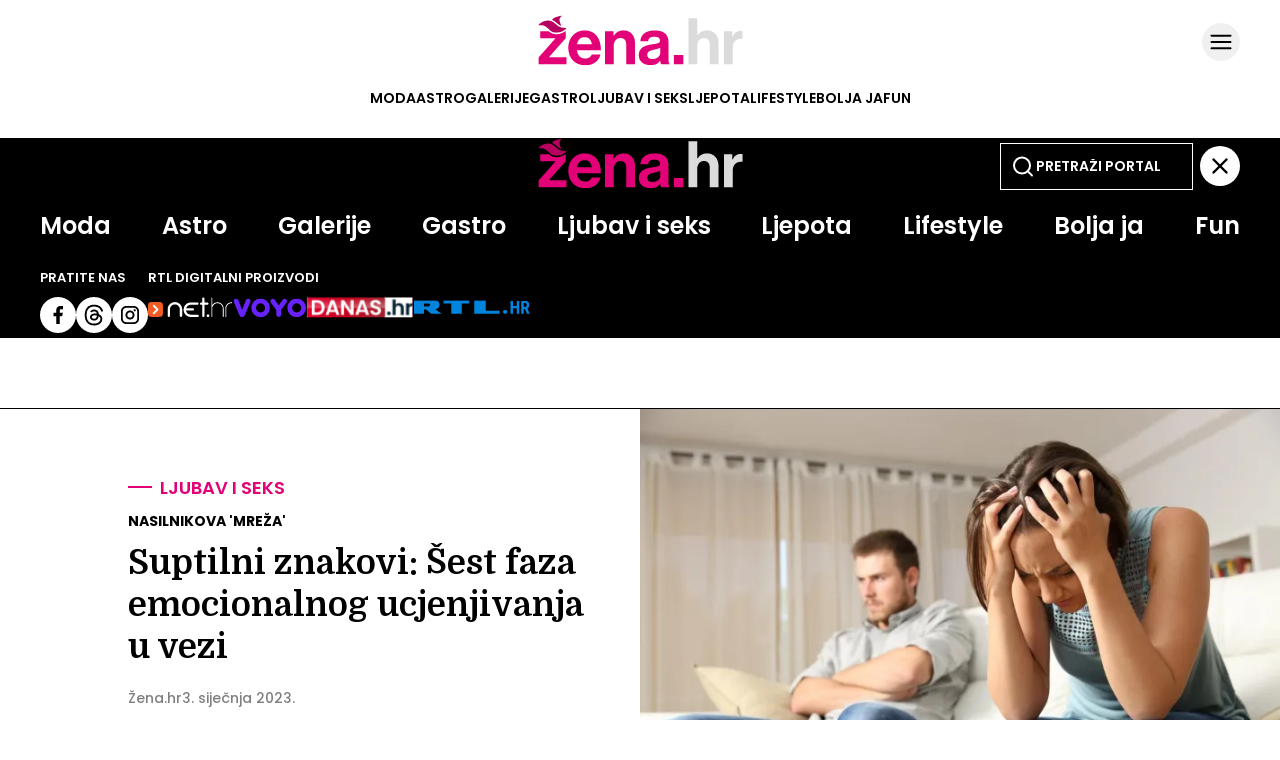

--- FILE ---
content_type: application/javascript
request_url: https://cdn2.net.hr/static/required/js/se_lightbox.js?
body_size: 2295
content:
window.lightboxItems = [];
var lightboxLoaders = document.querySelectorAll(".se_image_lb");
var modal = document.querySelector(".modal");
var modalContent = document.querySelector(".modal-content");
var modalClose = document.querySelector(".modal-close");
var modalCaption = document.querySelector(".modal-caption");
var modalCredit = document.querySelector(".modal-credit");
var modalArrowPrev = modal.querySelector(".modal-arrow.modal-arrow-left");
var modalArrowNext = modal.querySelector(".modal-arrow.modal-arrow-right");
var showMoreButton = modal.querySelector('.se-label--caption');
var isExpanded = false;
window.seLightBoxIndex = 0;

lightboxLoaders.forEach(function (target) {
  target.addEventListener("click", (e) => {
    window.seLightBoxIndex = 0;

    // Check if thumbnails exist
    var Thumbs = e.target.closest(".gallery");
    if (Thumbs) {
      window.lightboxItems = Thumbs.querySelectorAll(".se-image__thumb");
    } else {
      window.lightboxItems = document.querySelectorAll(".se_image_lb");
    }

    if (window.lightboxItems.length == 0) {
      window.lightboxItems = document.querySelectorAll(".se_image_lb");
    }

    var thumbSplit1 = e.target.src.split("/");
    var targetMediaID = thumbSplit1[thumbSplit1.length - 2];
    window.lightboxItems.forEach((node, index) => {
      var thumbIndex = node.src.split("/");
      var indexMediaID = thumbIndex[thumbSplit1.length - 2];
      if (targetMediaID === indexMediaID) {
        window.seLightBoxIndex = index;
      }
    });

    openModal(window.seLightBoxIndex);
  });
});
// Function to open the modal with a specific image and adjust its size
function openModal(index) {
  const img = new Image();
  let caption = findCaption(window.lightboxItems[index]);
  let credit = findCredit(window.lightboxItems[index]);
  if (caption) {
    modalCaption.innerHTML = caption.innerHTML;
  }
  if (credit) {
    modalCredit.innerHTML = credit.innerHTML;
  }
  if (!(window.innerWidth <= 768)) {
    img.src = window.lightboxItems[index].dataset.lbDesktop;
  } else {
    img.src = window.lightboxItems[index].dataset.lbMobile;
  }
  console.log('img index: ', index, ' : ', img.src);
  img.onload = () => {
    modal.style.display = "block";
    modalContent.src = img.src;
    modalContent.style.objectFit = "contain";
    window.seLightBoxIndex = index;
    checkCaptionHeight()

  };
  //solve arrows
  if (index == window.lightboxItems.length - 1) {
    modalArrowNext.style.display = "none";
  } else {
    modalArrowNext.style.display = "block";
  }
  if (index == 0) {
    modalArrowPrev.style.display = "none";
  } else {
    modalArrowPrev.style.display = "block";
  }

  if (!window.location.pathname.includes('article_preview')) {


    // Analitika
    let upScoreSection = document?.querySelector('head > meta[property="se:articleSectionParent"]')?.getAttribute('content')
    upScoreSection = upScoreSection && upScoreSection.charAt(0).toUpperCase() + upScoreSection.slice(1)
    let upScoreTaxonomy = document?.querySelector('head > meta[property="se:articleSectionName"]')?.getAttribute('content')
    upScoreTaxonomy = upScoreTaxonomy && upScoreTaxonomy.charAt(0).toUpperCase() + upScoreTaxonomy.slice(1)
    let upscoreAuthor = document?.querySelector('head > meta[property="se:articleContributorFirst"]')?.getAttribute('content')
    let upscorePubdate = document?.querySelector('head > meta[property="article:published_time"]')?.getAttribute('content')
    let metaNameTitle = document?.querySelector('head > meta[name="title"]')?.getAttribute('content')
    let upscoreURL = document?.querySelector('head > meta[property="se:articleURL"]')?.getAttribute('content')

    let upscoreObjectID = document?.querySelector('head > meta[property="se:articleUUID"]')?.getAttribute('content')

    upscoreObjectID = upscoreObjectID === null ? window.location.pathname.split('-').slice(-5).join('-') === '{ARTICLE-UUID}' ? '{ARTICLE-UUID}' : window.location.pathname.split('-').slice(-5).join('-') : ""

    const dmSectionIdMap = {
      danas: `15960`,
      sport: `15962`,
      hot: `15961`,
      magazin: `15963`,
      webcafe: `15964`,
    };
    const url = window.location.pathname;
    const dmClean = url.endsWith(`/`) && url.length > 1 ? url.slice(0, -1) : url;
    const dmSection = dmClean.split(`/`)[1] || ``;
    const defaultId = `15572`;
    const dmId = dmSectionIdMap[dmSection] || defaultId;

    try {
      window.dm.AjaxEvent('pageview', null, dmId)
    } catch (error) {
      console.error(error)
    }

    if (window?.upScore) {
      upScore({ data: Object.assign(upScore.data, { object_type: "gallery", sequence: index + 1 }) });
    }

    if (index % 3 === 0) {
      window.adManager.refreshSlots(['net_halfpage_article_desktop_1']);
    }

    window.dataLayer.push({
      event: 'GalleryVPV',
      eventCategory: 'Gallery Virtual Page View - White',
      eventAction: `Standalone Gallery Slide ${index}`,
      virtualPageTitle: `${window?.document.title}`,
      virtualPageURL: `${window?.location.href}`,
      contentType: "Classic Galerija",
      contentAuthor: gtmDataMetadataInfo.contentAuthor,
      contentCreator: gtmDataMetadataInfo.contentCreator,
      pageTags: gtmDataMetadataInfo.pageTags
    });

    const el = document.querySelector('.se-page--article');

    if (
      el.classList.contains('se-article--is_gallery_black') ||
      el.classList.contains('se-article--is_gallery_white')
    ) {

      const articleUUID = document.querySelector('meta[property="se:articleUUID"]')?.content;
      _ain.pushConversion(
        "Galerija",
        {
          'postid': articleUUID,
        }
      );

      /* Analitika end */
    }
  }
}
// Function to close the modal
function closeModal() {
  window.lightboxItems = [];
  modal.style.display = "none";
}

function findNearestParentByTagName(element, tagName) {
  let currentElement = element.parentElement;

  while (currentElement) {
    if (currentElement.tagName.toLowerCase() === tagName.toLowerCase()) {
      return currentElement;
    }
    currentElement = currentElement.parentElement;
  }

  return null;
}

function findCaption(element) {
  return element.closest("figure").parentElement.querySelector(".se-caption");
}
function findCredit(element) {
  return element.closest("figure").parentElement.querySelector(".se-credit");
}

function checkCaptionHeight() {
  // Get the computed style
  var style = window.getComputedStyle(modalCaption);
  var lineHeightStr = style.lineHeight;
  var paddingTopStr = style.paddingTop
  var paddingBottomStr = style.paddingBottom
  var fontSize = parseFloat(style.fontSize);
  var lineHeight;
  var paddingBottom
  var paddingTop

  // Handle different line-height values
  if (lineHeightStr === 'normal') {
    lineHeight = fontSize * 1.2; // Approximate for 'normal'
  } else {
    lineHeight = parseFloat(lineHeightStr);
  }
  if (paddingBottomStr === "0px") {
    paddingBottom = 0
  } else {
    paddingBottom = parseFloat(paddingBottomStr)
  }
  if (paddingTopStr === "0px") {
    paddingTop = 0
  } else {
    paddingTop = parseFloat(paddingTopStr)
  }
  // Get the height of the element with two lines
  modalCaption.classList.add('collapsed');
  var collapsedHeight = 2 * lineHeight + paddingTop + paddingBottom;

  // Remove collapsed class temporarily to get full height
  modalCaption.classList.remove('collapsed');
  var fullHeight = modalCaption.scrollHeight;

  // If full height is greater than collapsed height, show the button
  if (fullHeight > collapsedHeight) {
    showMoreButton.style.display = 'block';
    // If not expanded, collapse it again
    if (!isExpanded) {
      modalCaption.classList.add('collapsed');
    }
  } else {
    // Caption fits within 2 lines, no need for button
    showMoreButton.style.display = 'none';
    modalCaption.classList.remove('collapsed');
  }
}


//Functions were here
modalClose.addEventListener("click", () => {
  closeModal();
});

modal.addEventListener("click", (event) => {
  if (event.target === modal) {
    closeModal();
  }
});

// Navigation with left and right arrow keys
document.addEventListener("keydown", (event) => {
  if (modal.style.display === "block") {
    if (event.key === "ArrowLeft") {
      if (window.seLightBoxIndex > 0) {
        openModal(window.seLightBoxIndex - 1);
      } else {
        //closeModal()
      }
    } else if (event.key === "ArrowRight") {
      if (window.seLightBoxIndex < window.lightboxItems.length - 1) {
        openModal(window.seLightBoxIndex + 1);
      } else {
        //closeModal()
      }
    }
    else if (event.key === "Escape") {
      closeModal()
    }
  }
});
modalArrowNext.addEventListener("click", () => {
  if (window.seLightBoxIndex < window.lightboxItems.length - 1) {
    openModal(window.seLightBoxIndex + 1);
  } else {
    //closeModal()
  }
});
modalArrowPrev.addEventListener("click", () => {
  if (window.seLightBoxIndex > 0) {
    openModal(window.seLightBoxIndex - 1);
  } else {
    //closeModal()
  }
});


--- FILE ---
content_type: image/svg+xml
request_url: https://zena.net.hr/static/required/graphics/icon-close-rounded-bijela.svg
body_size: 57
content:
<svg width="40" height="40" viewBox="0 0 40 40" fill="none" xmlns="http://www.w3.org/2000/svg">
<rect width="40" height="40" rx="20" fill="white"/>
<path d="M20 21.6333L14.2833 27.35C14.0694 27.5639 13.7972 27.6708 13.4666 27.6708C13.1361 27.6708 12.8639 27.5639 12.65 27.35C12.4361 27.1361 12.3291 26.8639 12.3291 26.5333C12.3291 26.2028 12.4361 25.9306 12.65 25.7167L18.3666 20L12.65 14.2833C12.4361 14.0694 12.3291 13.7972 12.3291 13.4667C12.3291 13.1361 12.4361 12.8639 12.65 12.65C12.8639 12.4361 13.1361 12.3292 13.4666 12.3292C13.7972 12.3292 14.0694 12.4361 14.2833 12.65L20 18.3667L25.7166 12.65C25.9305 12.4361 26.2028 12.3292 26.5333 12.3292C26.8639 12.3292 27.1361 12.4361 27.35 12.65C27.5639 12.8639 27.6708 13.1361 27.6708 13.4667C27.6708 13.7972 27.5639 14.0694 27.35 14.2833L21.6333 20L27.35 25.7167C27.5639 25.9306 27.6708 26.2028 27.6708 26.5333C27.6708 26.8639 27.5639 27.1361 27.35 27.35C27.1361 27.5639 26.8639 27.6708 26.5333 27.6708C26.2028 27.6708 25.9305 27.5639 25.7166 27.35L20 21.6333Z" fill="black"/>
</svg>


--- FILE ---
content_type: image/svg+xml
request_url: https://zena.net.hr/static/required/graphics/nethr-logo.svg
body_size: 1507
content:
<svg width="85" height="21" viewBox="0 0 85 21" fill="none" xmlns="http://www.w3.org/2000/svg">
<path fill-rule="evenodd" clip-rule="evenodd" d="M53.1891 5.54715H54.1356V1.65589C54.1356 1.02487 54.6615 0.499023 55.2925 0.499023C55.9235 0.499023 56.4494 1.02487 56.4494 1.65589V5.54715H59.2889C59.92 5.54715 60.4458 6.073 60.4458 6.70402C60.4458 7.33503 59.92 7.86088 59.2889 7.86088H56.4494V18.8511C56.4494 19.4821 55.9235 20.0079 55.2925 20.0079C54.6615 20.0079 54.1356 19.4821 54.1356 18.8511V7.86088H53.1891C52.5581 7.86088 52.0322 7.33503 52.0322 6.70402C52.0322 6.073 52.5581 5.54715 53.1891 5.54715Z" fill="white"/>
<path fill-rule="evenodd" clip-rule="evenodd" d="M19.6426 12.2773V18.7978C19.6426 19.4289 20.1684 19.9547 20.7994 19.9547C21.4305 19.9547 21.9563 19.4289 21.9563 18.7978V12.2773C21.9563 9.59552 24.1649 7.38697 26.8993 7.38697C29.5811 7.38697 31.7896 9.59552 31.8422 12.2773V18.7978C31.8422 19.4289 32.3681 19.9547 32.9991 19.9547C33.6301 19.9547 34.156 19.4289 34.156 18.7978V12.2773C34.156 8.33349 30.8957 5.07324 26.9519 5.07324C22.9028 5.12583 19.6426 8.33349 19.6426 12.2773Z" fill="white"/>
<path fill-rule="evenodd" clip-rule="evenodd" d="M42.7793 19.9548H49.6679C50.2989 19.9548 50.8247 19.4289 50.8247 18.7979C50.8247 18.1669 50.2989 17.6411 49.6679 17.6411H42.7793C40.3604 17.6411 38.3096 15.8532 37.9415 13.5395H44.7775C45.4085 13.5395 45.9344 13.0136 45.9344 12.3826C45.9344 11.7516 45.4085 11.2257 44.7775 11.2257H38.0993C38.7303 9.22751 40.5707 7.75513 42.7793 7.75513H49.405C50.036 7.75513 50.5618 7.22929 50.5618 6.59827C50.5618 5.96725 50.036 5.44141 49.405 5.44141H42.7793C38.8354 5.44141 35.5752 8.70166 35.5752 12.6455C35.5752 16.7471 38.8354 19.9548 42.7793 19.9548Z" fill="white"/>
<path fill-rule="evenodd" clip-rule="evenodd" d="M59.4999 17.3789H60.499C60.9197 17.3789 61.2352 17.6944 61.2352 18.1151V19.2194C61.2352 19.64 60.9197 19.9556 60.499 19.9556H59.4999C59.0792 19.9556 58.7637 19.64 58.7637 19.2194V18.0625C58.7637 17.6944 59.0792 17.3789 59.4999 17.3789Z" fill="white"/>
<path fill-rule="evenodd" clip-rule="evenodd" d="M83.5888 5.28223C80.1708 5.28223 77.3838 8.06921 77.3838 11.4872V13.3803V13.6958V14.5897V18.6913V19.5327C77.3838 19.7956 77.5941 20.0059 77.857 20.0059C78.12 20.0059 78.3303 19.7956 78.3303 19.5327V18.6913V14.5897V13.3277V11.4872V11.1717V10.9088V10.6459L78.3829 10.3829L78.4355 10.12L78.4881 9.85709L78.5932 9.59417L78.6984 9.33125L78.8036 9.12091L78.9087 8.91057L79.0665 8.70023L79.2243 8.48989L79.382 8.27955L79.5398 8.06921L79.6975 7.85888L79.8553 7.70112L80.013 7.54337L80.2234 7.38561L80.4337 7.22786L80.644 7.07011L80.8544 6.91235L81.0647 6.80718L81.2751 6.70201L81.538 6.59684L81.8009 6.49167L82.0638 6.38651L82.3267 6.33392L82.5897 6.28134L82.8526 6.22875L83.1155 6.17617H83.3784H83.6414C83.9043 6.17617 84.1146 5.96583 84.1146 5.7029C84.0095 5.43998 83.7991 5.28223 83.5888 5.28223Z" fill="white"/>
<path fill-rule="evenodd" clip-rule="evenodd" d="M63.711 0.498047C63.974 0.498047 64.1317 0.708386 64.1317 0.971309V8.28058C65.236 6.4927 67.1816 5.28325 69.4428 5.28325C72.8608 5.28325 75.6477 8.07024 75.6477 11.4882V13.3813V13.4339V14.3278V18.6923V19.5337C75.6477 19.7966 75.4374 20.007 75.1745 20.007C74.9116 20.007 74.7538 19.7966 74.7538 19.5337V18.6923V14.3804V13.3287V11.4882C74.7538 11.015 74.7012 10.5943 74.5961 10.1736L74.5435 9.91071C74.2806 9.17452 73.9125 8.5435 73.3866 7.91249C73.0185 7.5444 72.6504 7.22889 72.2298 6.96596C71.2832 6.44012 70.2841 6.17719 69.2324 6.17719C68.6014 6.22978 68.023 6.33495 67.4446 6.59787L66.9713 6.80821C65.867 7.43923 65.0257 8.38575 64.4998 9.64778C64.2895 10.1736 64.1843 10.7521 64.1843 11.3305V14.2752V18.6398V19.2708V19.5337C64.1843 19.5863 64.1843 19.6389 64.1843 19.6915C64.1317 19.744 64.0791 19.7966 64.0266 19.8492C63.974 19.9018 63.8688 19.9018 63.8162 19.9018C63.711 19.9018 63.6585 19.8492 63.5533 19.7966C63.5533 19.744 63.5007 19.6915 63.5007 19.6389V19.2182V18.6923V13.4339V11.4357V0.918724C63.2378 0.708386 63.4481 0.498047 63.711 0.498047Z" fill="white"/>
<path d="M-0.00195312 10.9613C-0.00195312 8.14283 -0.00195312 6.7336 0.873634 5.85801C1.74922 4.98242 3.15846 4.98242 5.97693 4.98242H8.96637C11.7848 4.98242 13.1941 4.98242 14.0697 5.85801C14.9452 6.7336 14.9452 8.14283 14.9452 10.9613V13.9507C14.9452 16.7692 14.9452 18.1784 14.0697 19.054C13.1941 19.9296 11.7848 19.9296 8.96637 19.9296H5.97693C3.15846 19.9296 1.74922 19.9296 0.873634 19.054C-0.00195312 18.1784 -0.00195312 16.7692 -0.00195312 13.9507V10.9613Z" fill="#F15B24"/>
<path fill-rule="evenodd" clip-rule="evenodd" d="M5.02331 8.01452C5.41246 7.62537 6.04339 7.62537 6.43254 8.01452L10.1693 11.7513C10.5585 12.1405 10.5585 12.7714 10.1693 13.1606L6.43254 16.8974C6.04339 17.2865 5.41246 17.2865 5.02331 16.8974C4.63416 16.5082 4.63416 15.8773 5.02331 15.4881L8.05549 12.4559L5.02331 9.42375C4.63416 9.0346 4.63416 8.40367 5.02331 8.01452Z" fill="white"/>
</svg>
